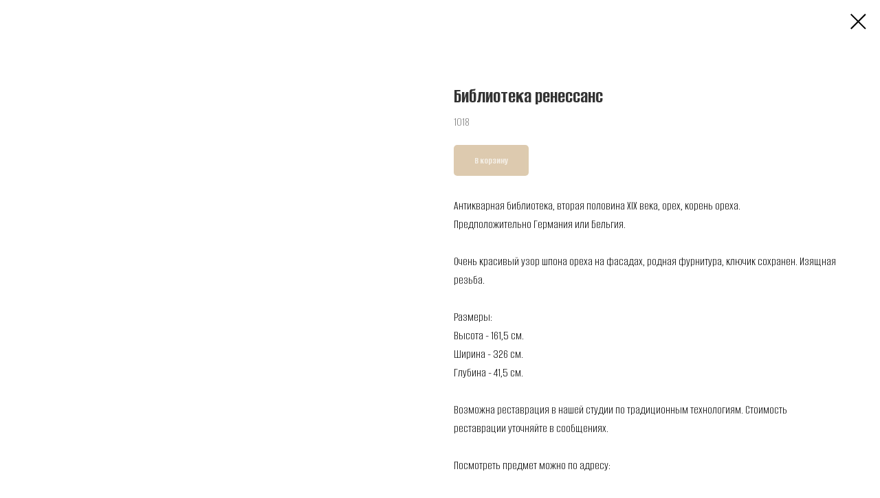

--- FILE ---
content_type: text/plain
request_url: https://www.google-analytics.com/j/collect?v=1&_v=j102&a=1614429276&t=pageview&_s=1&dl=https%3A%2F%2Frestart.moscow%2Fshop%2Ftproduct%2F566414961-398003663621-biblioteka-renessans&ul=en-us%40posix&dt=%D0%91%D0%B8%D0%B1%D0%BB%D0%B8%D0%BE%D1%82%D0%B5%D0%BA%D0%B0%20%D1%80%D0%B5%D0%BD%D0%B5%D1%81%D1%81%D0%B0%D0%BD%D1%81&sr=1280x720&vp=1280x720&_u=IEBAAEABAAAAACAAI~&jid=1017168297&gjid=913389525&cid=1214510342.1769456641&tid=UA-158375391-1&_gid=103463596.1769456641&_r=1&_slc=1&z=870151554
body_size: -450
content:
2,cG-HRFX17FH2N